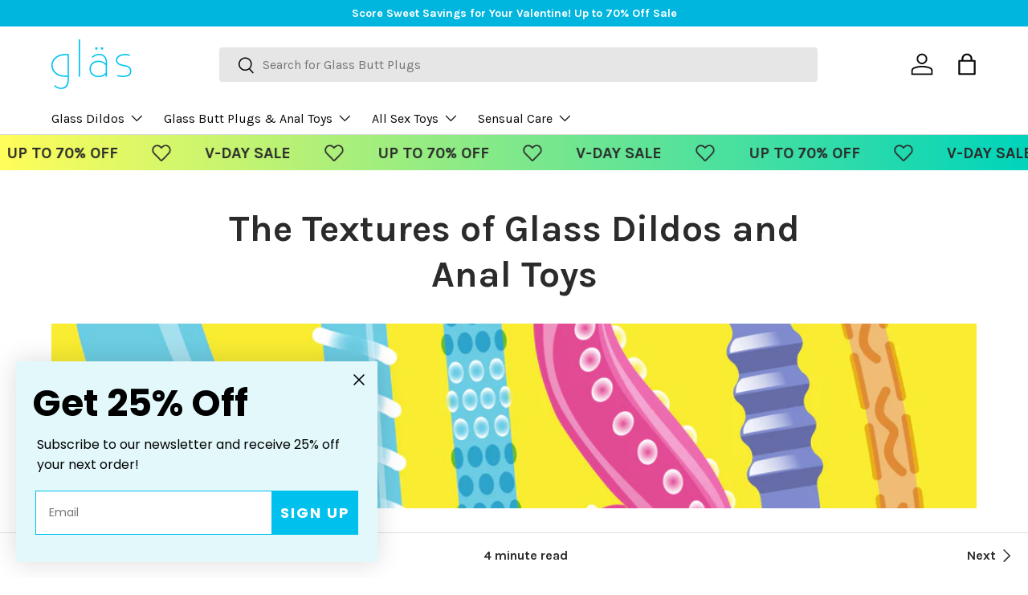

--- FILE ---
content_type: text/css
request_url: https://glastoy.com/cdn/shop/t/107/assets/sd-styles.css?v=176987344645778245341753935554
body_size: -413
content:
body.index main#main-content .section:first-of-type{margin-top:0!important}.collection-banner img{display:none}body.product .product-info__add-button button{text-transform:uppercase;letter-spacing:1px}body.product .product-form--atc-button.klaviyo-bis-trigger{display:inline-block;position:relative;max-width:100%;padding:var(--btn-padding-y, 12px) 26px;transition:opacity .6s ease,color .6s ease,background-position .4s ease-out;border-radius:var(--btn-border-radius, 0);outline-offset:var(--btn-border-width);font-size:.88em;font-weight:700;line-height:1.2em;text-align:center;text-transform:var(--btn-text-transform, none);-webkit-appearance:none;appearance:none;word-break:break-word;border:var(--btn-border-width) solid rgb(var(--btn-bg-color));outline-color:rgb(var(--btn-bg-color));outline-offset:3px;background:rgb(var(--btn-bg-hover-color)) linear-gradient(104deg,rgb(var(--btn-bg-hover-color)) 60%,rgb(var(--btn-bg-color)) 60% 100%) no-repeat 100% 100%;background-size:300% 100%;color:rgb(var(--btn-text-color))}body.product.hide-legacy-desc .disclosure__content .flex_container,.disclosure__content hr{display:none!important}.disclosure__content .left_box,.disclosure__content .right_box{width:100%!important}.disclosure__content .flex_container h2{font-size:calc(var(--body-font-size)* .1rem);margin:1.5rem 0}
/*# sourceMappingURL=/cdn/shop/t/107/assets/sd-styles.css.map?v=176987344645778245341753935554 */


--- FILE ---
content_type: text/css
request_url: https://glastoy.com/cdn/shop/t/107/assets/bss-lock-settings.css?v=123838239309857611991753935554
body_size: -111
content:
.page-width.bsscommerce-passcode-container .bss-commerce-passcode-container-2{width:100%;display:flex;justify-content:center;align-items:flex-start;margin-top:16px}.bss-commerce-passcode-input-label{margin-bottom:10px;font-size:15px;color:#000;font-weight:400;font-style:normal;text-decoration:none}#bsscommerce-ltap-password{display:flex}.page-width.bsscommerce-passcode-container #bsscommerce-ltap-password{flex-direction:inherit;row-gap:6px;column-gap:6px;max-width:1850px;max-height:200px;align-items:center;height:42px}.bss-password-form-wrapper{display:flex;align-items:center;border:1px solid;border-color:#000;border-radius:5px;overflow:hidden;background-color:#fff;margin-right:6px;flex:1;justify-content:space-between}.page-width.bsscommerce-passcode-container .bss-password-form-wrapper{width:335px;max-width:1500px;max-height:200px;height:100%}#bsscommerce-password{padding:8px 0 8px 10px;border-radius:5;font-size:14px;border:none;margin-right:5px;box-shadow:none;outline:none}.page-width.bsscommerce-passcode-container #bsscommerce-password{width:335px}.toggle-passcode-input{background-color:transparent;border:none;line-height:0;padding:8px;cursor:pointer;fill:#babec3}#bsscommerce-password-submit{color:#fff!important;background-color:#000!important;border:1px solid #ccc;padding:5px 15px;border-radius:5px;cursor:pointer;height:42px;font-size:14px;font-weight:700}.page-width.bsscommerce-passcode-container #bsscommerce-password-submit{max-height:200px;max-width:350px;width:79px}.bss-passcode-request-v2{//}.bss-lock-message-element{font-size:14px!important;font-weight:400!important;font-style:normal!important;text-decoration:none!important;text-align:center!important;color:rgba(undefined,undefined,undefined,undefined)!important;display:inline-block!important;font-family:inherit!important}.product-info:has(.bss-lock-element) .qty-input{cursor:not-allowed;opacity:.5;pointer-events:none}.product-info:has(.bss-lock-element) .product-info__add-button{cursor:not-allowed!important;opacity:.5!important;pointer-events:none!important}.product-info:has(.bss-lock-element) .shopify-payment-button__button{cursor:not-allowed!important;opacity:.5!important;pointer-events:none!important}product-card-wrapper:has(.bss-lock-element) .shopify-payment-button{display:none}product-card-wrapper:has(.bss-lock-element) .product-info__add-button{display:none}product-card-wrapper:has(.bss-lock-element) .qty-input{cursor:not-allowed;opacity:.5;pointer-events:none}.quick-add-drawer:has(.bss-lock-element) .qty-input{cursor:not-allowed!important;opacity:.5!important;pointer-events:none!important}.quick-add-drawer:has(.bss-lock-element) .product-info__add-button{cursor:not-allowed!important;opacity:.5!important;pointer-events:none!important}.quick-add-drawer:has(.bss-lock-element) .shopify-payment-button{cursor:not-allowed!important;opacity:.5!important;pointer-events:none!important}script#bss-behavior-script{display:none!important}
/*# sourceMappingURL=/cdn/shop/t/107/assets/bss-lock-settings.css.map?v=123838239309857611991753935554 */


--- FILE ---
content_type: text/css
request_url: https://glastoy.com/cdn/shop/t/107/assets/swatches.css?v=38743336411992609311753935554
body_size: -208
content:
@charset "UTF-8";[data-swatch=white]{--swatch-color: #FFFFFF}[data-swatch=gray]{--swatch-color: #808080}[data-swatch=silver]{--swatch-color: #C0C0C0}[data-swatch=navy]{--swatch-color: #000080}[data-swatch=teal]{--swatch-color: #008080}[data-swatch=green]{--swatch-color: #008000}[data-swatch="forest green"]{--swatch-color: #228B22}[data-swatch=lime]{--swatch-color: #00FF00}[data-swatch=yellow]{--swatch-color: #FFFF00}[data-swatch=gold]{--swatch-color: #FFD700}[data-swatch=brown]{--swatch-color: #A52A2A}[data-swatch=tan]{--swatch-color: #D2B48C}[data-swatch=maroon]{--swatch-color: #800000}[data-swatch=coral]{--swatch-color: #FF7F50}[data-swatch=lavender]{--swatch-color: #E6E6FA}[data-swatch=turquoise]{--swatch-color: #40E0D0}[data-swatch=indigo]{--swatch-color: #4B0082}[data-swatch=violet]{--swatch-color: #EE82EE}[data-swatch=magenta]{--swatch-color: #FF00FF}[data-swatch=cyan]{--swatch-color: #00FFFF}[data-swatch=beige]{--swatch-color: #F5F5DC}[data-swatch=olive]{--swatch-color: #808000}[data-swatch=salmon]{--swatch-color: #FA8072}[data-swatch="sky blue"]{--swatch-color: #87CEEB}[data-swatch=burgundy]{--swatch-color: #800020}[data-swatch=khaki]{--swatch-color: #F0E68C}[data-swatch=crimson]{--swatch-color: #DC143C}[data-swatch=peach]{--swatch-color: #FFDAB9}[data-swatch=plum]{--swatch-color: #8E4585}[data-swatch=ivory]{--swatch-color: #FFFFF0}[data-swatch="hot pink"]{--swatch-color: #f62e89}[data-swatch=black]{--swatch-color: #000}[data-swatch=purple]{--swatch-color: #7a4f91}[data-swatch=pink]{--swatch-color: #FFC0CB}[data-swatch=orange]{--swatch-color: #FFA500}[data-swatch=red]{--swatch-color: #FF0000}[data-swatch=blue]{--swatch-color: #0000FF}[data-swatch=rose]{--swatch-color: #e82943}[data-swatch=mint]{--swatch-color: #81c8c2}
/*# sourceMappingURL=/cdn/shop/t/107/assets/swatches.css.map?v=38743336411992609311753935554 */
